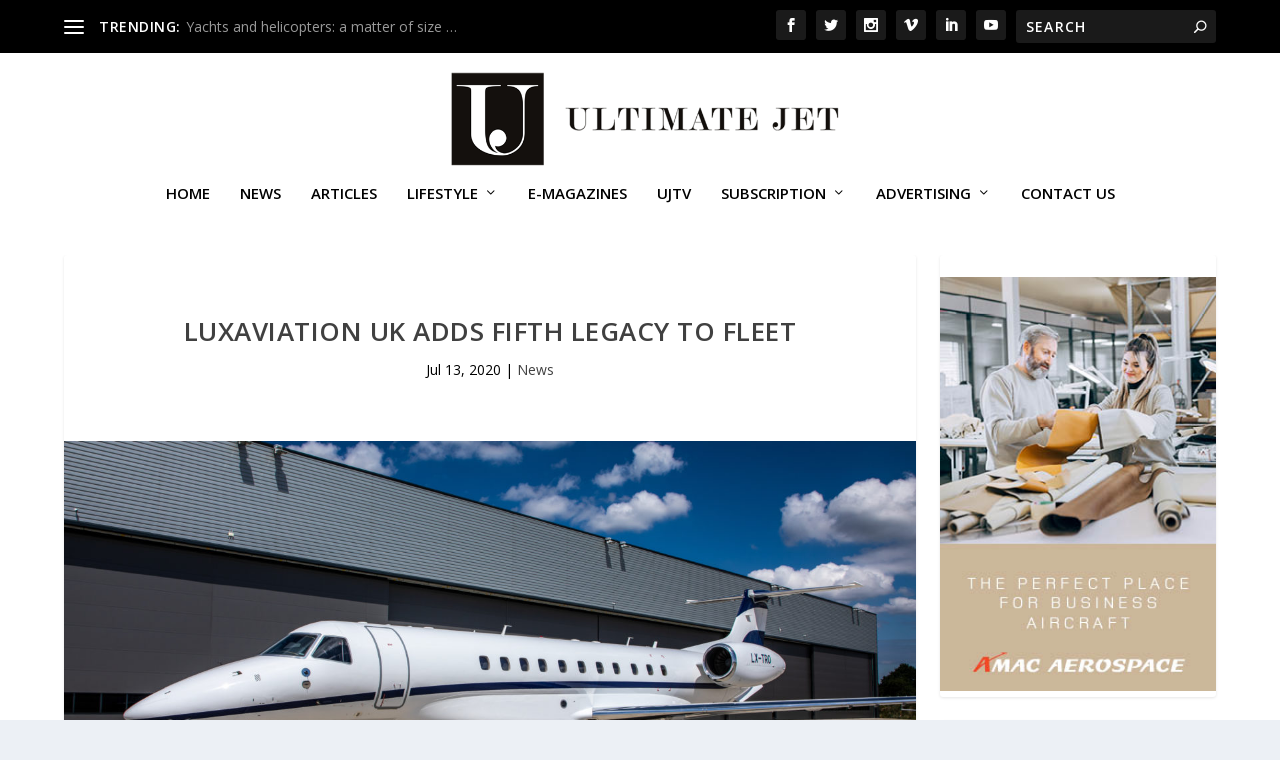

--- FILE ---
content_type: text/html; charset=UTF-8
request_url: https://ultimatejet.com/luxaviation-uk-adds-fifth-legacy-to-fleet/
body_size: 18332
content:
<!DOCTYPE html>
<!--[if IE 6]>
<html id="ie6" lang="en-US">
<![endif]-->
<!--[if IE 7]>
<html id="ie7" lang="en-US">
<![endif]-->
<!--[if IE 8]>
<html id="ie8" lang="en-US">
<![endif]-->
<!--[if !(IE 6) | !(IE 7) | !(IE 8)  ]><!-->
<html lang="en-US">
<!--<![endif]-->
<head>
	<meta charset="UTF-8" />
			
	<meta http-equiv="X-UA-Compatible" content="IE=edge">
	<link rel="pingback" href="https://ultimatejet.com/xmlrpc.php" />

		<!--[if lt IE 9]>
	<script src="https://ultimatejet.com/wp-content/themes/Extra/scripts/ext/html5.js" type="text/javascript"></script>
	<![endif]-->

	<script type="text/javascript">
		document.documentElement.className = 'js';
	</script>

	<meta name='robots' content='index, follow, max-image-preview:large, max-snippet:-1, max-video-preview:-1' />
<script type="text/javascript">
			let jqueryParams=[],jQuery=function(r){return jqueryParams=[...jqueryParams,r],jQuery},$=function(r){return jqueryParams=[...jqueryParams,r],$};window.jQuery=jQuery,window.$=jQuery;let customHeadScripts=!1;jQuery.fn=jQuery.prototype={},$.fn=jQuery.prototype={},jQuery.noConflict=function(r){if(window.jQuery)return jQuery=window.jQuery,$=window.jQuery,customHeadScripts=!0,jQuery.noConflict},jQuery.ready=function(r){jqueryParams=[...jqueryParams,r]},$.ready=function(r){jqueryParams=[...jqueryParams,r]},jQuery.load=function(r){jqueryParams=[...jqueryParams,r]},$.load=function(r){jqueryParams=[...jqueryParams,r]},jQuery.fn.ready=function(r){jqueryParams=[...jqueryParams,r]},$.fn.ready=function(r){jqueryParams=[...jqueryParams,r]};</script>
	<!-- This site is optimized with the Yoast SEO plugin v26.8 - https://yoast.com/product/yoast-seo-wordpress/ -->
	<title>Luxaviation UK adds fifth Legacy to fleet - Ultimate Jet | The Voice of Business Aviation since 2008</title>
	<link rel="canonical" href="https://ultimatejet.com/luxaviation-uk-adds-fifth-legacy-to-fleet/" />
	<meta property="og:locale" content="en_US" />
	<meta property="og:type" content="article" />
	<meta property="og:title" content="Luxaviation UK adds fifth Legacy to fleet - Ultimate Jet | The Voice of Business Aviation since 2008" />
	<meta property="og:description" content="Luxaviation UK,  is announcing the addition of a fifth Embraer Legacy 600/650 to its managed fleet – the company’s second Legacy 650.  The Embraer Legacy 650 (LX-TRO) will operate from a floating base around Europe and is now available for full charter services&nbsp;with a full-time crew. George Galanopoulos, Luxaviation UK’s chief executive officer and head of charter [&hellip;]" />
	<meta property="og:url" content="https://ultimatejet.com/luxaviation-uk-adds-fifth-legacy-to-fleet/" />
	<meta property="og:site_name" content="Ultimate Jet | The Voice of Business Aviation since 2008" />
	<meta property="article:published_time" content="2020-07-13T08:43:08+00:00" />
	<meta property="article:modified_time" content="2020-07-13T08:43:12+00:00" />
	<meta property="og:image" content="https://ultimatejet.com/wp-content/uploads/2020/07/RIV_6407-scaled.jpg" />
	<meta property="og:image:width" content="2560" />
	<meta property="og:image:height" content="1707" />
	<meta property="og:image:type" content="image/jpeg" />
	<meta name="author" content="Frederic Vergneres" />
	<meta name="twitter:card" content="summary_large_image" />
	<meta name="twitter:label1" content="Written by" />
	<meta name="twitter:data1" content="Frederic Vergneres" />
	<meta name="twitter:label2" content="Est. reading time" />
	<meta name="twitter:data2" content="2 minutes" />
	<script type="application/ld+json" class="yoast-schema-graph">{"@context":"https://schema.org","@graph":[{"@type":"Article","@id":"https://ultimatejet.com/luxaviation-uk-adds-fifth-legacy-to-fleet/#article","isPartOf":{"@id":"https://ultimatejet.com/luxaviation-uk-adds-fifth-legacy-to-fleet/"},"author":{"name":"Frederic Vergneres","@id":"https://ultimatejet.com/#/schema/person/2d8254ec8640e347a11e058072c0c35a"},"headline":"Luxaviation UK adds fifth Legacy to fleet","datePublished":"2020-07-13T08:43:08+00:00","dateModified":"2020-07-13T08:43:12+00:00","mainEntityOfPage":{"@id":"https://ultimatejet.com/luxaviation-uk-adds-fifth-legacy-to-fleet/"},"wordCount":372,"commentCount":0,"image":{"@id":"https://ultimatejet.com/luxaviation-uk-adds-fifth-legacy-to-fleet/#primaryimage"},"thumbnailUrl":"https://ultimatejet.com/wp-content/uploads/2020/07/RIV_6407-scaled.jpg","keywords":["Bombardier Challengers","Citation Excel","Dassault","Dassault falcon","Embraer","Embraer Executive Jets","Embraer Legacy 650","Luxaviation","Luxaviation UK","Phenom 100","Phenom 300","textron Aviation"],"articleSection":["News"],"inLanguage":"en-US","potentialAction":[{"@type":"CommentAction","name":"Comment","target":["https://ultimatejet.com/luxaviation-uk-adds-fifth-legacy-to-fleet/#respond"]}]},{"@type":"WebPage","@id":"https://ultimatejet.com/luxaviation-uk-adds-fifth-legacy-to-fleet/","url":"https://ultimatejet.com/luxaviation-uk-adds-fifth-legacy-to-fleet/","name":"Luxaviation UK adds fifth Legacy to fleet - Ultimate Jet | The Voice of Business Aviation since 2008","isPartOf":{"@id":"https://ultimatejet.com/#website"},"primaryImageOfPage":{"@id":"https://ultimatejet.com/luxaviation-uk-adds-fifth-legacy-to-fleet/#primaryimage"},"image":{"@id":"https://ultimatejet.com/luxaviation-uk-adds-fifth-legacy-to-fleet/#primaryimage"},"thumbnailUrl":"https://ultimatejet.com/wp-content/uploads/2020/07/RIV_6407-scaled.jpg","datePublished":"2020-07-13T08:43:08+00:00","dateModified":"2020-07-13T08:43:12+00:00","author":{"@id":"https://ultimatejet.com/#/schema/person/2d8254ec8640e347a11e058072c0c35a"},"breadcrumb":{"@id":"https://ultimatejet.com/luxaviation-uk-adds-fifth-legacy-to-fleet/#breadcrumb"},"inLanguage":"en-US","potentialAction":[{"@type":"ReadAction","target":["https://ultimatejet.com/luxaviation-uk-adds-fifth-legacy-to-fleet/"]}]},{"@type":"ImageObject","inLanguage":"en-US","@id":"https://ultimatejet.com/luxaviation-uk-adds-fifth-legacy-to-fleet/#primaryimage","url":"https://ultimatejet.com/wp-content/uploads/2020/07/RIV_6407-scaled.jpg","contentUrl":"https://ultimatejet.com/wp-content/uploads/2020/07/RIV_6407-scaled.jpg","width":2560,"height":1707},{"@type":"BreadcrumbList","@id":"https://ultimatejet.com/luxaviation-uk-adds-fifth-legacy-to-fleet/#breadcrumb","itemListElement":[{"@type":"ListItem","position":1,"name":"Home","item":"https://ultimatejet.com/"},{"@type":"ListItem","position":2,"name":"Luxaviation UK adds fifth Legacy to fleet"}]},{"@type":"WebSite","@id":"https://ultimatejet.com/#website","url":"https://ultimatejet.com/","name":"Ultimate Jet | The Voice of Business Aviation since 2008","description":"The premier reference in business aviation around the globe","potentialAction":[{"@type":"SearchAction","target":{"@type":"EntryPoint","urlTemplate":"https://ultimatejet.com/?s={search_term_string}"},"query-input":{"@type":"PropertyValueSpecification","valueRequired":true,"valueName":"search_term_string"}}],"inLanguage":"en-US"},{"@type":"Person","@id":"https://ultimatejet.com/#/schema/person/2d8254ec8640e347a11e058072c0c35a","name":"Frederic Vergneres","image":{"@type":"ImageObject","inLanguage":"en-US","@id":"https://ultimatejet.com/#/schema/person/image/","url":"https://secure.gravatar.com/avatar/5e14a5d6bf8d38671b944667b6f99de041de9924c7a5e36ff70fd5a56d42a3e8?s=96&d=mm&r=g","contentUrl":"https://secure.gravatar.com/avatar/5e14a5d6bf8d38671b944667b6f99de041de9924c7a5e36ff70fd5a56d42a3e8?s=96&d=mm&r=g","caption":"Frederic Vergneres"},"url":"https://ultimatejet.com/author/jean-philippe/"}]}</script>
	<!-- / Yoast SEO plugin. -->


<link rel='dns-prefetch' href='//fonts.googleapis.com' />
<link rel="alternate" type="application/rss+xml" title="Ultimate Jet | The Voice of Business Aviation since 2008 &raquo; Feed" href="https://ultimatejet.com/feed/" />
<link rel="alternate" type="application/rss+xml" title="Ultimate Jet | The Voice of Business Aviation since 2008 &raquo; Comments Feed" href="https://ultimatejet.com/comments/feed/" />
<link rel="alternate" type="application/rss+xml" title="Ultimate Jet | The Voice of Business Aviation since 2008 &raquo; Luxaviation UK adds fifth Legacy to fleet Comments Feed" href="https://ultimatejet.com/luxaviation-uk-adds-fifth-legacy-to-fleet/feed/" />
		<!-- This site uses the Google Analytics by MonsterInsights plugin v9.11.1 - Using Analytics tracking - https://www.monsterinsights.com/ -->
							<script src="//www.googletagmanager.com/gtag/js?id=G-ZBJDDPQ1YP"  data-cfasync="false" data-wpfc-render="false" type="text/javascript" async></script>
			<script data-cfasync="false" data-wpfc-render="false" type="text/javascript">
				var mi_version = '9.11.1';
				var mi_track_user = true;
				var mi_no_track_reason = '';
								var MonsterInsightsDefaultLocations = {"page_location":"https:\/\/ultimatejet.com\/luxaviation-uk-adds-fifth-legacy-to-fleet\/"};
								if ( typeof MonsterInsightsPrivacyGuardFilter === 'function' ) {
					var MonsterInsightsLocations = (typeof MonsterInsightsExcludeQuery === 'object') ? MonsterInsightsPrivacyGuardFilter( MonsterInsightsExcludeQuery ) : MonsterInsightsPrivacyGuardFilter( MonsterInsightsDefaultLocations );
				} else {
					var MonsterInsightsLocations = (typeof MonsterInsightsExcludeQuery === 'object') ? MonsterInsightsExcludeQuery : MonsterInsightsDefaultLocations;
				}

								var disableStrs = [
										'ga-disable-G-ZBJDDPQ1YP',
									];

				/* Function to detect opted out users */
				function __gtagTrackerIsOptedOut() {
					for (var index = 0; index < disableStrs.length; index++) {
						if (document.cookie.indexOf(disableStrs[index] + '=true') > -1) {
							return true;
						}
					}

					return false;
				}

				/* Disable tracking if the opt-out cookie exists. */
				if (__gtagTrackerIsOptedOut()) {
					for (var index = 0; index < disableStrs.length; index++) {
						window[disableStrs[index]] = true;
					}
				}

				/* Opt-out function */
				function __gtagTrackerOptout() {
					for (var index = 0; index < disableStrs.length; index++) {
						document.cookie = disableStrs[index] + '=true; expires=Thu, 31 Dec 2099 23:59:59 UTC; path=/';
						window[disableStrs[index]] = true;
					}
				}

				if ('undefined' === typeof gaOptout) {
					function gaOptout() {
						__gtagTrackerOptout();
					}
				}
								window.dataLayer = window.dataLayer || [];

				window.MonsterInsightsDualTracker = {
					helpers: {},
					trackers: {},
				};
				if (mi_track_user) {
					function __gtagDataLayer() {
						dataLayer.push(arguments);
					}

					function __gtagTracker(type, name, parameters) {
						if (!parameters) {
							parameters = {};
						}

						if (parameters.send_to) {
							__gtagDataLayer.apply(null, arguments);
							return;
						}

						if (type === 'event') {
														parameters.send_to = monsterinsights_frontend.v4_id;
							var hookName = name;
							if (typeof parameters['event_category'] !== 'undefined') {
								hookName = parameters['event_category'] + ':' + name;
							}

							if (typeof MonsterInsightsDualTracker.trackers[hookName] !== 'undefined') {
								MonsterInsightsDualTracker.trackers[hookName](parameters);
							} else {
								__gtagDataLayer('event', name, parameters);
							}
							
						} else {
							__gtagDataLayer.apply(null, arguments);
						}
					}

					__gtagTracker('js', new Date());
					__gtagTracker('set', {
						'developer_id.dZGIzZG': true,
											});
					if ( MonsterInsightsLocations.page_location ) {
						__gtagTracker('set', MonsterInsightsLocations);
					}
										__gtagTracker('config', 'G-ZBJDDPQ1YP', {"forceSSL":"true","link_attribution":"true"} );
										window.gtag = __gtagTracker;										(function () {
						/* https://developers.google.com/analytics/devguides/collection/analyticsjs/ */
						/* ga and __gaTracker compatibility shim. */
						var noopfn = function () {
							return null;
						};
						var newtracker = function () {
							return new Tracker();
						};
						var Tracker = function () {
							return null;
						};
						var p = Tracker.prototype;
						p.get = noopfn;
						p.set = noopfn;
						p.send = function () {
							var args = Array.prototype.slice.call(arguments);
							args.unshift('send');
							__gaTracker.apply(null, args);
						};
						var __gaTracker = function () {
							var len = arguments.length;
							if (len === 0) {
								return;
							}
							var f = arguments[len - 1];
							if (typeof f !== 'object' || f === null || typeof f.hitCallback !== 'function') {
								if ('send' === arguments[0]) {
									var hitConverted, hitObject = false, action;
									if ('event' === arguments[1]) {
										if ('undefined' !== typeof arguments[3]) {
											hitObject = {
												'eventAction': arguments[3],
												'eventCategory': arguments[2],
												'eventLabel': arguments[4],
												'value': arguments[5] ? arguments[5] : 1,
											}
										}
									}
									if ('pageview' === arguments[1]) {
										if ('undefined' !== typeof arguments[2]) {
											hitObject = {
												'eventAction': 'page_view',
												'page_path': arguments[2],
											}
										}
									}
									if (typeof arguments[2] === 'object') {
										hitObject = arguments[2];
									}
									if (typeof arguments[5] === 'object') {
										Object.assign(hitObject, arguments[5]);
									}
									if ('undefined' !== typeof arguments[1].hitType) {
										hitObject = arguments[1];
										if ('pageview' === hitObject.hitType) {
											hitObject.eventAction = 'page_view';
										}
									}
									if (hitObject) {
										action = 'timing' === arguments[1].hitType ? 'timing_complete' : hitObject.eventAction;
										hitConverted = mapArgs(hitObject);
										__gtagTracker('event', action, hitConverted);
									}
								}
								return;
							}

							function mapArgs(args) {
								var arg, hit = {};
								var gaMap = {
									'eventCategory': 'event_category',
									'eventAction': 'event_action',
									'eventLabel': 'event_label',
									'eventValue': 'event_value',
									'nonInteraction': 'non_interaction',
									'timingCategory': 'event_category',
									'timingVar': 'name',
									'timingValue': 'value',
									'timingLabel': 'event_label',
									'page': 'page_path',
									'location': 'page_location',
									'title': 'page_title',
									'referrer' : 'page_referrer',
								};
								for (arg in args) {
																		if (!(!args.hasOwnProperty(arg) || !gaMap.hasOwnProperty(arg))) {
										hit[gaMap[arg]] = args[arg];
									} else {
										hit[arg] = args[arg];
									}
								}
								return hit;
							}

							try {
								f.hitCallback();
							} catch (ex) {
							}
						};
						__gaTracker.create = newtracker;
						__gaTracker.getByName = newtracker;
						__gaTracker.getAll = function () {
							return [];
						};
						__gaTracker.remove = noopfn;
						__gaTracker.loaded = true;
						window['__gaTracker'] = __gaTracker;
					})();
									} else {
										console.log("");
					(function () {
						function __gtagTracker() {
							return null;
						}

						window['__gtagTracker'] = __gtagTracker;
						window['gtag'] = __gtagTracker;
					})();
									}
			</script>
							<!-- / Google Analytics by MonsterInsights -->
		<meta content="HI v." name="generator"/><!-- ultimatejet.com is managing ads with Advanced Ads 2.0.16 – https://wpadvancedads.com/ --><script id="ultim-ready">
			window.advanced_ads_ready=function(e,a){a=a||"complete";var d=function(e){return"interactive"===a?"loading"!==e:"complete"===e};d(document.readyState)?e():document.addEventListener("readystatechange",(function(a){d(a.target.readyState)&&e()}),{once:"interactive"===a})},window.advanced_ads_ready_queue=window.advanced_ads_ready_queue||[];		</script>
		<link rel='stylesheet' id='bxslider-css-css' href='https://ultimatejet.com/wp-content/plugins/kiwi-logo-carousel/third-party/jquery.bxslider/jquery.bxslider.css?ver=6.8.3' type='text/css' media='' />
<link rel='stylesheet' id='kiwi-logo-carousel-styles-css' href='https://ultimatejet.com/wp-content/plugins/kiwi-logo-carousel/custom-styles.css?ver=6.8.3' type='text/css' media='' />
<link rel='stylesheet' id='wp-block-library-css' href='https://ultimatejet.com/wp-includes/css/dist/block-library/style.min.css?ver=6.8.3' type='text/css' media='all' />
<style id='wp-block-library-theme-inline-css' type='text/css'>
.wp-block-audio :where(figcaption){color:#555;font-size:13px;text-align:center}.is-dark-theme .wp-block-audio :where(figcaption){color:#ffffffa6}.wp-block-audio{margin:0 0 1em}.wp-block-code{border:1px solid #ccc;border-radius:4px;font-family:Menlo,Consolas,monaco,monospace;padding:.8em 1em}.wp-block-embed :where(figcaption){color:#555;font-size:13px;text-align:center}.is-dark-theme .wp-block-embed :where(figcaption){color:#ffffffa6}.wp-block-embed{margin:0 0 1em}.blocks-gallery-caption{color:#555;font-size:13px;text-align:center}.is-dark-theme .blocks-gallery-caption{color:#ffffffa6}:root :where(.wp-block-image figcaption){color:#555;font-size:13px;text-align:center}.is-dark-theme :root :where(.wp-block-image figcaption){color:#ffffffa6}.wp-block-image{margin:0 0 1em}.wp-block-pullquote{border-bottom:4px solid;border-top:4px solid;color:currentColor;margin-bottom:1.75em}.wp-block-pullquote cite,.wp-block-pullquote footer,.wp-block-pullquote__citation{color:currentColor;font-size:.8125em;font-style:normal;text-transform:uppercase}.wp-block-quote{border-left:.25em solid;margin:0 0 1.75em;padding-left:1em}.wp-block-quote cite,.wp-block-quote footer{color:currentColor;font-size:.8125em;font-style:normal;position:relative}.wp-block-quote:where(.has-text-align-right){border-left:none;border-right:.25em solid;padding-left:0;padding-right:1em}.wp-block-quote:where(.has-text-align-center){border:none;padding-left:0}.wp-block-quote.is-large,.wp-block-quote.is-style-large,.wp-block-quote:where(.is-style-plain){border:none}.wp-block-search .wp-block-search__label{font-weight:700}.wp-block-search__button{border:1px solid #ccc;padding:.375em .625em}:where(.wp-block-group.has-background){padding:1.25em 2.375em}.wp-block-separator.has-css-opacity{opacity:.4}.wp-block-separator{border:none;border-bottom:2px solid;margin-left:auto;margin-right:auto}.wp-block-separator.has-alpha-channel-opacity{opacity:1}.wp-block-separator:not(.is-style-wide):not(.is-style-dots){width:100px}.wp-block-separator.has-background:not(.is-style-dots){border-bottom:none;height:1px}.wp-block-separator.has-background:not(.is-style-wide):not(.is-style-dots){height:2px}.wp-block-table{margin:0 0 1em}.wp-block-table td,.wp-block-table th{word-break:normal}.wp-block-table :where(figcaption){color:#555;font-size:13px;text-align:center}.is-dark-theme .wp-block-table :where(figcaption){color:#ffffffa6}.wp-block-video :where(figcaption){color:#555;font-size:13px;text-align:center}.is-dark-theme .wp-block-video :where(figcaption){color:#ffffffa6}.wp-block-video{margin:0 0 1em}:root :where(.wp-block-template-part.has-background){margin-bottom:0;margin-top:0;padding:1.25em 2.375em}
</style>
<link rel='stylesheet' id='wp-components-css' href='https://ultimatejet.com/wp-includes/css/dist/components/style.min.css?ver=6.8.3' type='text/css' media='all' />
<link rel='stylesheet' id='wp-preferences-css' href='https://ultimatejet.com/wp-includes/css/dist/preferences/style.min.css?ver=6.8.3' type='text/css' media='all' />
<link rel='stylesheet' id='wp-block-editor-css' href='https://ultimatejet.com/wp-includes/css/dist/block-editor/style.min.css?ver=6.8.3' type='text/css' media='all' />
<link rel='stylesheet' id='popup-maker-block-library-style-css' href='https://ultimatejet.com/wp-content/plugins/popup-maker/dist/packages/block-library-style.css?ver=dbea705cfafe089d65f1' type='text/css' media='all' />
<style id='global-styles-inline-css' type='text/css'>
:root{--wp--preset--aspect-ratio--square: 1;--wp--preset--aspect-ratio--4-3: 4/3;--wp--preset--aspect-ratio--3-4: 3/4;--wp--preset--aspect-ratio--3-2: 3/2;--wp--preset--aspect-ratio--2-3: 2/3;--wp--preset--aspect-ratio--16-9: 16/9;--wp--preset--aspect-ratio--9-16: 9/16;--wp--preset--color--black: #000000;--wp--preset--color--cyan-bluish-gray: #abb8c3;--wp--preset--color--white: #ffffff;--wp--preset--color--pale-pink: #f78da7;--wp--preset--color--vivid-red: #cf2e2e;--wp--preset--color--luminous-vivid-orange: #ff6900;--wp--preset--color--luminous-vivid-amber: #fcb900;--wp--preset--color--light-green-cyan: #7bdcb5;--wp--preset--color--vivid-green-cyan: #00d084;--wp--preset--color--pale-cyan-blue: #8ed1fc;--wp--preset--color--vivid-cyan-blue: #0693e3;--wp--preset--color--vivid-purple: #9b51e0;--wp--preset--gradient--vivid-cyan-blue-to-vivid-purple: linear-gradient(135deg,rgba(6,147,227,1) 0%,rgb(155,81,224) 100%);--wp--preset--gradient--light-green-cyan-to-vivid-green-cyan: linear-gradient(135deg,rgb(122,220,180) 0%,rgb(0,208,130) 100%);--wp--preset--gradient--luminous-vivid-amber-to-luminous-vivid-orange: linear-gradient(135deg,rgba(252,185,0,1) 0%,rgba(255,105,0,1) 100%);--wp--preset--gradient--luminous-vivid-orange-to-vivid-red: linear-gradient(135deg,rgba(255,105,0,1) 0%,rgb(207,46,46) 100%);--wp--preset--gradient--very-light-gray-to-cyan-bluish-gray: linear-gradient(135deg,rgb(238,238,238) 0%,rgb(169,184,195) 100%);--wp--preset--gradient--cool-to-warm-spectrum: linear-gradient(135deg,rgb(74,234,220) 0%,rgb(151,120,209) 20%,rgb(207,42,186) 40%,rgb(238,44,130) 60%,rgb(251,105,98) 80%,rgb(254,248,76) 100%);--wp--preset--gradient--blush-light-purple: linear-gradient(135deg,rgb(255,206,236) 0%,rgb(152,150,240) 100%);--wp--preset--gradient--blush-bordeaux: linear-gradient(135deg,rgb(254,205,165) 0%,rgb(254,45,45) 50%,rgb(107,0,62) 100%);--wp--preset--gradient--luminous-dusk: linear-gradient(135deg,rgb(255,203,112) 0%,rgb(199,81,192) 50%,rgb(65,88,208) 100%);--wp--preset--gradient--pale-ocean: linear-gradient(135deg,rgb(255,245,203) 0%,rgb(182,227,212) 50%,rgb(51,167,181) 100%);--wp--preset--gradient--electric-grass: linear-gradient(135deg,rgb(202,248,128) 0%,rgb(113,206,126) 100%);--wp--preset--gradient--midnight: linear-gradient(135deg,rgb(2,3,129) 0%,rgb(40,116,252) 100%);--wp--preset--font-size--small: 13px;--wp--preset--font-size--medium: 20px;--wp--preset--font-size--large: 36px;--wp--preset--font-size--x-large: 42px;--wp--preset--spacing--20: 0.44rem;--wp--preset--spacing--30: 0.67rem;--wp--preset--spacing--40: 1rem;--wp--preset--spacing--50: 1.5rem;--wp--preset--spacing--60: 2.25rem;--wp--preset--spacing--70: 3.38rem;--wp--preset--spacing--80: 5.06rem;--wp--preset--shadow--natural: 6px 6px 9px rgba(0, 0, 0, 0.2);--wp--preset--shadow--deep: 12px 12px 50px rgba(0, 0, 0, 0.4);--wp--preset--shadow--sharp: 6px 6px 0px rgba(0, 0, 0, 0.2);--wp--preset--shadow--outlined: 6px 6px 0px -3px rgba(255, 255, 255, 1), 6px 6px rgba(0, 0, 0, 1);--wp--preset--shadow--crisp: 6px 6px 0px rgba(0, 0, 0, 1);}:root { --wp--style--global--content-size: 856px;--wp--style--global--wide-size: 1280px; }:where(body) { margin: 0; }.wp-site-blocks > .alignleft { float: left; margin-right: 2em; }.wp-site-blocks > .alignright { float: right; margin-left: 2em; }.wp-site-blocks > .aligncenter { justify-content: center; margin-left: auto; margin-right: auto; }:where(.is-layout-flex){gap: 0.5em;}:where(.is-layout-grid){gap: 0.5em;}.is-layout-flow > .alignleft{float: left;margin-inline-start: 0;margin-inline-end: 2em;}.is-layout-flow > .alignright{float: right;margin-inline-start: 2em;margin-inline-end: 0;}.is-layout-flow > .aligncenter{margin-left: auto !important;margin-right: auto !important;}.is-layout-constrained > .alignleft{float: left;margin-inline-start: 0;margin-inline-end: 2em;}.is-layout-constrained > .alignright{float: right;margin-inline-start: 2em;margin-inline-end: 0;}.is-layout-constrained > .aligncenter{margin-left: auto !important;margin-right: auto !important;}.is-layout-constrained > :where(:not(.alignleft):not(.alignright):not(.alignfull)){max-width: var(--wp--style--global--content-size);margin-left: auto !important;margin-right: auto !important;}.is-layout-constrained > .alignwide{max-width: var(--wp--style--global--wide-size);}body .is-layout-flex{display: flex;}.is-layout-flex{flex-wrap: wrap;align-items: center;}.is-layout-flex > :is(*, div){margin: 0;}body .is-layout-grid{display: grid;}.is-layout-grid > :is(*, div){margin: 0;}body{padding-top: 0px;padding-right: 0px;padding-bottom: 0px;padding-left: 0px;}:root :where(.wp-element-button, .wp-block-button__link){background-color: #32373c;border-width: 0;color: #fff;font-family: inherit;font-size: inherit;line-height: inherit;padding: calc(0.667em + 2px) calc(1.333em + 2px);text-decoration: none;}.has-black-color{color: var(--wp--preset--color--black) !important;}.has-cyan-bluish-gray-color{color: var(--wp--preset--color--cyan-bluish-gray) !important;}.has-white-color{color: var(--wp--preset--color--white) !important;}.has-pale-pink-color{color: var(--wp--preset--color--pale-pink) !important;}.has-vivid-red-color{color: var(--wp--preset--color--vivid-red) !important;}.has-luminous-vivid-orange-color{color: var(--wp--preset--color--luminous-vivid-orange) !important;}.has-luminous-vivid-amber-color{color: var(--wp--preset--color--luminous-vivid-amber) !important;}.has-light-green-cyan-color{color: var(--wp--preset--color--light-green-cyan) !important;}.has-vivid-green-cyan-color{color: var(--wp--preset--color--vivid-green-cyan) !important;}.has-pale-cyan-blue-color{color: var(--wp--preset--color--pale-cyan-blue) !important;}.has-vivid-cyan-blue-color{color: var(--wp--preset--color--vivid-cyan-blue) !important;}.has-vivid-purple-color{color: var(--wp--preset--color--vivid-purple) !important;}.has-black-background-color{background-color: var(--wp--preset--color--black) !important;}.has-cyan-bluish-gray-background-color{background-color: var(--wp--preset--color--cyan-bluish-gray) !important;}.has-white-background-color{background-color: var(--wp--preset--color--white) !important;}.has-pale-pink-background-color{background-color: var(--wp--preset--color--pale-pink) !important;}.has-vivid-red-background-color{background-color: var(--wp--preset--color--vivid-red) !important;}.has-luminous-vivid-orange-background-color{background-color: var(--wp--preset--color--luminous-vivid-orange) !important;}.has-luminous-vivid-amber-background-color{background-color: var(--wp--preset--color--luminous-vivid-amber) !important;}.has-light-green-cyan-background-color{background-color: var(--wp--preset--color--light-green-cyan) !important;}.has-vivid-green-cyan-background-color{background-color: var(--wp--preset--color--vivid-green-cyan) !important;}.has-pale-cyan-blue-background-color{background-color: var(--wp--preset--color--pale-cyan-blue) !important;}.has-vivid-cyan-blue-background-color{background-color: var(--wp--preset--color--vivid-cyan-blue) !important;}.has-vivid-purple-background-color{background-color: var(--wp--preset--color--vivid-purple) !important;}.has-black-border-color{border-color: var(--wp--preset--color--black) !important;}.has-cyan-bluish-gray-border-color{border-color: var(--wp--preset--color--cyan-bluish-gray) !important;}.has-white-border-color{border-color: var(--wp--preset--color--white) !important;}.has-pale-pink-border-color{border-color: var(--wp--preset--color--pale-pink) !important;}.has-vivid-red-border-color{border-color: var(--wp--preset--color--vivid-red) !important;}.has-luminous-vivid-orange-border-color{border-color: var(--wp--preset--color--luminous-vivid-orange) !important;}.has-luminous-vivid-amber-border-color{border-color: var(--wp--preset--color--luminous-vivid-amber) !important;}.has-light-green-cyan-border-color{border-color: var(--wp--preset--color--light-green-cyan) !important;}.has-vivid-green-cyan-border-color{border-color: var(--wp--preset--color--vivid-green-cyan) !important;}.has-pale-cyan-blue-border-color{border-color: var(--wp--preset--color--pale-cyan-blue) !important;}.has-vivid-cyan-blue-border-color{border-color: var(--wp--preset--color--vivid-cyan-blue) !important;}.has-vivid-purple-border-color{border-color: var(--wp--preset--color--vivid-purple) !important;}.has-vivid-cyan-blue-to-vivid-purple-gradient-background{background: var(--wp--preset--gradient--vivid-cyan-blue-to-vivid-purple) !important;}.has-light-green-cyan-to-vivid-green-cyan-gradient-background{background: var(--wp--preset--gradient--light-green-cyan-to-vivid-green-cyan) !important;}.has-luminous-vivid-amber-to-luminous-vivid-orange-gradient-background{background: var(--wp--preset--gradient--luminous-vivid-amber-to-luminous-vivid-orange) !important;}.has-luminous-vivid-orange-to-vivid-red-gradient-background{background: var(--wp--preset--gradient--luminous-vivid-orange-to-vivid-red) !important;}.has-very-light-gray-to-cyan-bluish-gray-gradient-background{background: var(--wp--preset--gradient--very-light-gray-to-cyan-bluish-gray) !important;}.has-cool-to-warm-spectrum-gradient-background{background: var(--wp--preset--gradient--cool-to-warm-spectrum) !important;}.has-blush-light-purple-gradient-background{background: var(--wp--preset--gradient--blush-light-purple) !important;}.has-blush-bordeaux-gradient-background{background: var(--wp--preset--gradient--blush-bordeaux) !important;}.has-luminous-dusk-gradient-background{background: var(--wp--preset--gradient--luminous-dusk) !important;}.has-pale-ocean-gradient-background{background: var(--wp--preset--gradient--pale-ocean) !important;}.has-electric-grass-gradient-background{background: var(--wp--preset--gradient--electric-grass) !important;}.has-midnight-gradient-background{background: var(--wp--preset--gradient--midnight) !important;}.has-small-font-size{font-size: var(--wp--preset--font-size--small) !important;}.has-medium-font-size{font-size: var(--wp--preset--font-size--medium) !important;}.has-large-font-size{font-size: var(--wp--preset--font-size--large) !important;}.has-x-large-font-size{font-size: var(--wp--preset--font-size--x-large) !important;}
:where(.wp-block-post-template.is-layout-flex){gap: 1.25em;}:where(.wp-block-post-template.is-layout-grid){gap: 1.25em;}
:where(.wp-block-columns.is-layout-flex){gap: 2em;}:where(.wp-block-columns.is-layout-grid){gap: 2em;}
:root :where(.wp-block-pullquote){font-size: 1.5em;line-height: 1.6;}
</style>
<link rel='stylesheet' id='woocommerce-layout-css' href='https://ultimatejet.com/wp-content/plugins/woocommerce/assets/css/woocommerce-layout.css?ver=10.4.3' type='text/css' media='all' />
<link rel='stylesheet' id='woocommerce-smallscreen-css' href='https://ultimatejet.com/wp-content/plugins/woocommerce/assets/css/woocommerce-smallscreen.css?ver=10.4.3' type='text/css' media='only screen and (max-width: 768px)' />
<link rel='stylesheet' id='woocommerce-general-css' href='https://ultimatejet.com/wp-content/plugins/woocommerce/assets/css/woocommerce.css?ver=10.4.3' type='text/css' media='all' />
<style id='woocommerce-inline-inline-css' type='text/css'>
.woocommerce form .form-row .required { visibility: visible; }
</style>
<link rel='stylesheet' id='extra-fonts-css' href='https://fonts.googleapis.com/css?family=Open+Sans:300italic,400italic,600italic,700italic,800italic,400,300,600,700,800&#038;subset=latin,latin-ext' type='text/css' media='all' />
<link rel='stylesheet' id='et-builder-googlefonts-cached-css' href='https://fonts.googleapis.com/css?family=Open+Sans:300,regular,500,600,700,800,300italic,italic,500italic,600italic,700italic,800italic&#038;subset=cyrillic,cyrillic-ext,greek,greek-ext,hebrew,latin,latin-ext,vietnamese&#038;display=swap' type='text/css' media='all' />
<link rel='stylesheet' id='__EPYT__style-css' href='https://ultimatejet.com/wp-content/plugins/youtube-embed-plus/styles/ytprefs.min.css?ver=14.2.4' type='text/css' media='all' />
<style id='__EPYT__style-inline-css' type='text/css'>

                .epyt-gallery-thumb {
                        width: 33.333%;
                }
                
</style>
<link rel='stylesheet' id='extra-style-parent-css' href='https://ultimatejet.com/wp-content/themes/Extra/style-static.min.css?ver=4.27.5' type='text/css' media='all' />
<link rel='stylesheet' id='child-style-css' href='https://ultimatejet.com/wp-content/themes/hi/style.css?ver=4.27.5' type='text/css' media='all' />
<link rel='stylesheet' id='extra-style-css' href='https://ultimatejet.com/wp-content/themes/hi/style.css?ver=4.27.5' type='text/css' media='all' />
<script type="text/javascript" src="https://ultimatejet.com/wp-includes/js/jquery/jquery.min.js?ver=3.7.1" id="jquery-core-js"></script>
<script type="text/javascript" src="https://ultimatejet.com/wp-includes/js/jquery/jquery-migrate.min.js?ver=3.4.1" id="jquery-migrate-js"></script>
<script type="text/javascript" id="jquery-js-after">
/* <![CDATA[ */
jqueryParams.length&&$.each(jqueryParams,function(e,r){if("function"==typeof r){var n=String(r);n.replace("$","jQuery");var a=new Function("return "+n)();$(document).ready(a)}});
/* ]]> */
</script>
<script type="text/javascript" src="https://ultimatejet.com/wp-content/plugins/google-analytics-for-wordpress/assets/js/frontend-gtag.min.js?ver=9.11.1" id="monsterinsights-frontend-script-js" async="async" data-wp-strategy="async"></script>
<script data-cfasync="false" data-wpfc-render="false" type="text/javascript" id='monsterinsights-frontend-script-js-extra'>/* <![CDATA[ */
var monsterinsights_frontend = {"js_events_tracking":"true","download_extensions":"doc,pdf,ppt,zip,xls,docx,pptx,xlsx","inbound_paths":"[{\"path\":\"\\\/go\\\/\",\"label\":\"affiliate\"},{\"path\":\"\\\/recommend\\\/\",\"label\":\"affiliate\"}]","home_url":"https:\/\/ultimatejet.com","hash_tracking":"false","v4_id":"G-ZBJDDPQ1YP"};/* ]]> */
</script>
<script type="text/javascript" src="https://ultimatejet.com/wp-content/plugins/woocommerce/assets/js/jquery-blockui/jquery.blockUI.min.js?ver=2.7.0-wc.10.4.3" id="wc-jquery-blockui-js" defer="defer" data-wp-strategy="defer"></script>
<script type="text/javascript" id="wc-add-to-cart-js-extra">
/* <![CDATA[ */
var wc_add_to_cart_params = {"ajax_url":"\/wp-admin\/admin-ajax.php","wc_ajax_url":"\/?wc-ajax=%%endpoint%%","i18n_view_cart":"View cart","cart_url":"https:\/\/ultimatejet.com\/cart\/","is_cart":"","cart_redirect_after_add":"yes"};
/* ]]> */
</script>
<script type="text/javascript" src="https://ultimatejet.com/wp-content/plugins/woocommerce/assets/js/frontend/add-to-cart.min.js?ver=10.4.3" id="wc-add-to-cart-js" defer="defer" data-wp-strategy="defer"></script>
<script type="text/javascript" src="https://ultimatejet.com/wp-content/plugins/woocommerce/assets/js/js-cookie/js.cookie.min.js?ver=2.1.4-wc.10.4.3" id="wc-js-cookie-js" defer="defer" data-wp-strategy="defer"></script>
<script type="text/javascript" id="woocommerce-js-extra">
/* <![CDATA[ */
var woocommerce_params = {"ajax_url":"\/wp-admin\/admin-ajax.php","wc_ajax_url":"\/?wc-ajax=%%endpoint%%","i18n_password_show":"Show password","i18n_password_hide":"Hide password"};
/* ]]> */
</script>
<script type="text/javascript" src="https://ultimatejet.com/wp-content/plugins/woocommerce/assets/js/frontend/woocommerce.min.js?ver=10.4.3" id="woocommerce-js" defer="defer" data-wp-strategy="defer"></script>
<script type="text/javascript" id="__ytprefs__-js-extra">
/* <![CDATA[ */
var _EPYT_ = {"ajaxurl":"https:\/\/ultimatejet.com\/wp-admin\/admin-ajax.php","security":"3f08089e5d","gallery_scrolloffset":"20","eppathtoscripts":"https:\/\/ultimatejet.com\/wp-content\/plugins\/youtube-embed-plus\/scripts\/","eppath":"https:\/\/ultimatejet.com\/wp-content\/plugins\/youtube-embed-plus\/","epresponsiveselector":"[\"iframe.__youtube_prefs__\",\"iframe[src*='youtube.com']\",\"iframe[src*='youtube-nocookie.com']\",\"iframe[data-ep-src*='youtube.com']\",\"iframe[data-ep-src*='youtube-nocookie.com']\",\"iframe[data-ep-gallerysrc*='youtube.com']\"]","epdovol":"1","version":"14.2.4","evselector":"iframe.__youtube_prefs__[src], iframe[src*=\"youtube.com\/embed\/\"], iframe[src*=\"youtube-nocookie.com\/embed\/\"]","ajax_compat":"","maxres_facade":"eager","ytapi_load":"light","pause_others":"","stopMobileBuffer":"1","facade_mode":"","not_live_on_channel":""};
/* ]]> */
</script>
<script type="text/javascript" src="https://ultimatejet.com/wp-content/plugins/youtube-embed-plus/scripts/ytprefs.min.js?ver=14.2.4" id="__ytprefs__-js"></script>
<link rel="https://api.w.org/" href="https://ultimatejet.com/wp-json/" /><link rel="alternate" title="JSON" type="application/json" href="https://ultimatejet.com/wp-json/wp/v2/posts/17303" /><link rel="EditURI" type="application/rsd+xml" title="RSD" href="https://ultimatejet.com/xmlrpc.php?rsd" />
<link rel='shortlink' href='https://ultimatejet.com/?p=17303' />
<link rel="alternate" title="oEmbed (JSON)" type="application/json+oembed" href="https://ultimatejet.com/wp-json/oembed/1.0/embed?url=https%3A%2F%2Fultimatejet.com%2Fluxaviation-uk-adds-fifth-legacy-to-fleet%2F" />
<link rel="alternate" title="oEmbed (XML)" type="text/xml+oembed" href="https://ultimatejet.com/wp-json/oembed/1.0/embed?url=https%3A%2F%2Fultimatejet.com%2Fluxaviation-uk-adds-fifth-legacy-to-fleet%2F&#038;format=xml" />
<meta name="viewport" content="width=device-width, initial-scale=1.0, maximum-scale=1.0, user-scalable=1" />	<noscript><style>.woocommerce-product-gallery{ opacity: 1 !important; }</style></noscript>
	<script>
jQuery(function($){
	$('#footer-info').html('&copy; 2024 <a href="http://ujmedia.fr">UJ media</a>');
});
</script>

<meta name="google-site-verification" content="BApG1Ma2I-aTcyaXfGthUORDFig3soZ-eMwlG47wcUE"><link rel="icon" href="https://ultimatejet.com/wp-content/uploads/2017/09/cropped-Favicon-1-32x32.png" sizes="32x32" />
<link rel="icon" href="https://ultimatejet.com/wp-content/uploads/2017/09/cropped-Favicon-1-192x192.png" sizes="192x192" />
<link rel="apple-touch-icon" href="https://ultimatejet.com/wp-content/uploads/2017/09/cropped-Favicon-1-180x180.png" />
<meta name="msapplication-TileImage" content="https://ultimatejet.com/wp-content/uploads/2017/09/cropped-Favicon-1-270x270.png" />
<link rel="stylesheet" id="et-extra-customizer-global-cached-inline-styles" href="https://ultimatejet.com/wp-content/et-cache/global/et-extra-customizer-global.min.css?ver=1769634701" /></head>
<body data-rsssl=1 class="wp-singular post-template-default single single-post postid-17303 single-format-standard wp-theme-Extra wp-child-theme-hi theme-Extra woocommerce-no-js et_bloom et_extra et_fixed_nav et_smooth_scroll et_pb_gutters2 et_primary_nav_dropdown_animation_scaleInCenter et_secondary_nav_dropdown_animation_Default with_sidebar with_sidebar_right et_includes_sidebar et-db aa-prefix-ultim-">
	<div id="page-container" class="page-container">
				<!-- Header -->
		<header class="header centered">
						<!-- #top-header -->
			<div id="top-header" style="">
				<div class="container">

					<!-- Secondary Nav -->
											<div id="et-secondary-nav" class="et-trending">
						
							<!-- ET Trending -->
							<div id="et-trending">

								<!-- ET Trending Button -->
								<a id="et-trending-button" href="#" title="">
									<span></span>
									<span></span>
									<span></span>
								</a>

								<!-- ET Trending Label -->
								<h4 id="et-trending-label">
									TRENDING:								</h4>

								<!-- ET Trending Post Loop -->
								<div id='et-trending-container'>
																											<div id="et-trending-post-16148" class="et-trending-post et-trending-latest">
											<a href="https://ultimatejet.com/yachts-and-helicopters-a-matter-of-size/">Yachts and helicopters: a matter of size &#8230;</a>
										</div>
																			<div id="et-trending-post-16146" class="et-trending-post">
											<a href="https://ultimatejet.com/air-operations-data-digitalisation-in-process/">Air operations: data digitalisation in process</a>
										</div>
																			<div id="et-trending-post-15683" class="et-trending-post">
											<a href="https://ultimatejet.com/cae-acquire-fifty-percent-of-simcom/">CAE acquire fifty-percent of SIMCOM</a>
										</div>
																			<div id="et-trending-post-15669" class="et-trending-post">
											<a href="https://ultimatejet.com/thierry-betbeze-named-ceo-dassault-falcon-jet/">Thierry Betbeze Named CEO Dassault Falcon Jet</a>
										</div>
																			<div id="et-trending-post-15686" class="et-trending-post">
											<a href="https://ultimatejet.com/pegasus-universal-aerospace-signs-mou-with-callen-lenz-group/">Pegasus Universal Aerospace signs MoU with Callen-Lenz ...</a>
										</div>
																			<div id="et-trending-post-15639" class="et-trending-post">
											<a href="https://ultimatejet.com/20-years-of-dc-aviation/">20 Years DC Aviation : from corporate business flight s...</a>
										</div>
																			<div id="et-trending-post-15646" class="et-trending-post">
											<a href="https://ultimatejet.com/embraer-presents-new-showroom-for-business-jet-customization-at-labace19/">Embraer presents new showroom for business jet customiz...</a>
										</div>
																			<div id="et-trending-post-15540" class="et-trending-post">
											<a href="https://ultimatejet.com/mika-hakkinen-named-as-fai-aviation-groups-ambassador/">Mika Häkkinen named as FAI Aviation Group’s ambassador...</a>
										</div>
																			<div id="et-trending-post-15495" class="et-trending-post">
											<a href="https://ultimatejet.com/gulfstream-g600-receives-faa-type-certificate-from-faa/">Gulfstream G600 receives FAA type certificate</a>
										</div>
																			<div id="et-trending-post-19103" class="et-trending-post">
											<a href="https://ultimatejet.com/clear-skies-ahead-a-coversation-with-thomas-flohr/">Clear skies ahead : A conversation with Thomas Flohr</a>
										</div>
																			<div id="et-trending-post-14475" class="et-trending-post">
											<a href="https://ultimatejet.com/bombardier-global-7500-the-new-high-end-market-reference/">Bombardier Global 7500: The New High-End Market Referen...</a>
										</div>
																			<div id="et-trending-post-15794" class="et-trending-post">
											<a href="https://ultimatejet.com/dassault-aviation-acquires-the-european-mro-activities-of-the-tag-aviation-group/">Dassault Aviation acquires the European MRO activities ...</a>
										</div>
																									</div>
							</div>
							
												</div>
					
					<!-- #et-info -->
					<div id="et-info">

						
						<!-- .et-extra-social-icons -->
						<ul class="et-extra-social-icons" style="">
																																														<li class="et-extra-social-icon facebook">
									<a href="https://www.facebook.com/Ultimate-Jet-441412005888354/" class="et-extra-icon et-extra-icon-background-hover et-extra-icon-facebook"></a>
								</li>
																																															<li class="et-extra-social-icon twitter">
									<a href="https://twitter.com/Ultimate_Jet" class="et-extra-icon et-extra-icon-background-hover et-extra-icon-twitter"></a>
								</li>
																																																																																																																																																																																																										<li class="et-extra-social-icon instagram">
									<a href="https://www.instagram.com/ultimate_jet/" class="et-extra-icon et-extra-icon-background-hover et-extra-icon-instagram"></a>
								</li>
																																																																														<li class="et-extra-social-icon vimeo">
									<a href="https://vimeo.com/ujmedia" class="et-extra-icon et-extra-icon-background-hover et-extra-icon-vimeo"></a>
								</li>
																																															<li class="et-extra-social-icon linkedin">
									<a href="https://www.linkedin.com/showcase/ultimate-jet/" class="et-extra-icon et-extra-icon-background-hover et-extra-icon-linkedin"></a>
								</li>
																																																																																																																																																																											<li class="et-extra-social-icon youtube">
									<a href="https://www.youtube.com/channel/UCIpEM1A-4YV36nrSJlS6Uyg" class="et-extra-icon et-extra-icon-background-hover et-extra-icon-youtube"></a>
								</li>
																																																																																																																																																																																</ul>
						
						<!-- .et-top-search -->
												<div class="et-top-search" style="">
							<form role="search" class="et-search-form" method="get" action="https://ultimatejet.com/">
			<input type="search" class="et-search-field" placeholder="Search" value="" name="s" title="Search for:" />
			<button class="et-search-submit"></button>
		</form>						</div>
						
						<!-- cart -->
											</div>
				</div><!-- /.container -->
			</div><!-- /#top-header -->

			
			<!-- Main Header -->
			<div id="main-header-wrapper">
				<div id="main-header" data-fixed-height="117">
					<div class="container">
					<!-- ET Ad -->
						
						
						<!-- Logo -->
						<a class="logo" href="https://ultimatejet.com/" data-fixed-height="100">
							<img src="https://ultimatejet.com/wp-content/uploads/2017/09/Logo-homepage-UJ-1.png" width="766" height="240" alt="Ultimate Jet | The Voice of Business Aviation since 2008" id="logo" />
						</a>

						
						<!-- ET Navigation -->
						<div id="et-navigation">
							<ul id="et-menu" class="nav"><li id="menu-item-351" class="menu-item menu-item-type-custom menu-item-object-custom menu-item-home menu-item-351"><a href="https://ultimatejet.com/">Home</a></li>
<li id="menu-item-352" class="menu-item menu-item-type-taxonomy menu-item-object-category current-post-ancestor current-menu-parent current-post-parent menu-item-352"><a href="https://ultimatejet.com/category/news/">News</a></li>
<li id="menu-item-353" class="menu-item menu-item-type-taxonomy menu-item-object-category menu-item-353"><a href="https://ultimatejet.com/category/articles/">Articles</a></li>
<li id="menu-item-871" class="menu-item menu-item-type-taxonomy menu-item-object-category menu-item-has-children menu-item-871"><a href="https://ultimatejet.com/category/lifestyle/">Lifestyle</a>
<ul class="sub-menu">
	<li id="menu-item-872" class="menu-item menu-item-type-taxonomy menu-item-object-category menu-item-872"><a href="https://ultimatejet.com/category/lifestyle/cars/">Cars</a></li>
	<li id="menu-item-873" class="menu-item menu-item-type-taxonomy menu-item-object-category menu-item-873"><a href="https://ultimatejet.com/category/lifestyle/design/">Design</a></li>
	<li id="menu-item-874" class="menu-item menu-item-type-taxonomy menu-item-object-category menu-item-874"><a href="https://ultimatejet.com/category/lifestyle/events/">Events</a></li>
	<li id="menu-item-13364" class="menu-item menu-item-type-taxonomy menu-item-object-category menu-item-13364"><a href="https://ultimatejet.com/category/lifestyle/travel-lifestyle/">Travel</a></li>
</ul>
</li>
<li id="menu-item-380" class="menu-item menu-item-type-post_type menu-item-object-page menu-item-380"><a href="https://ultimatejet.com/e-magazines/">E-MAGAZINES</a></li>
<li id="menu-item-15601" class="menu-item menu-item-type-post_type menu-item-object-page menu-item-15601"><a href="https://ultimatejet.com/ujtv/">UJTV</a></li>
<li id="menu-item-381" class="menu-item menu-item-type-custom menu-item-object-custom menu-item-has-children menu-item-381"><a href="#">SUBSCRIPTION</a>
<ul class="sub-menu">
	<li id="menu-item-15430" class="menu-item menu-item-type-post_type menu-item-object-page menu-item-15430"><a href="https://ultimatejet.com/print-subscription/">Print Subscription</a></li>
	<li id="menu-item-384" class="menu-item menu-item-type-post_type menu-item-object-page menu-item-384"><a href="https://ultimatejet.com/free-newsletter-subscription/">FREE NEWSLETTER SUBSCRIPTION</a></li>
	<li id="menu-item-383" class="menu-item menu-item-type-post_type menu-item-object-page menu-item-383"><a href="https://ultimatejet.com/free-emag-subscription/">FREE EMAG SUBSCRIPTION</a></li>
</ul>
</li>
<li id="menu-item-385" class="menu-item menu-item-type-custom menu-item-object-custom menu-item-has-children menu-item-385"><a href="#">ADVERTISING</a>
<ul class="sub-menu">
	<li id="menu-item-388" class="menu-item menu-item-type-post_type menu-item-object-page menu-item-388"><a href="https://ultimatejet.com/our-media-kits/">OUR MEDIA KITS</a></li>
	<li id="menu-item-13106" class="menu-item menu-item-type-post_type menu-item-object-page menu-item-13106"><a href="https://ultimatejet.com/editions/">OUR EDITIONS</a></li>
	<li id="menu-item-387" class="menu-item menu-item-type-post_type menu-item-object-page menu-item-387"><a href="https://ultimatejet.com/our-worldwide-distribution/">OUR WORLDWIDE DISTRIBUTION</a></li>
	<li id="menu-item-386" class="menu-item menu-item-type-post_type menu-item-object-page menu-item-386"><a href="https://ultimatejet.com/how-to-advertise/">HOW TO ADVERTISE</a></li>
</ul>
</li>
<li id="menu-item-395" class="menu-item menu-item-type-post_type menu-item-object-page menu-item-395"><a href="https://ultimatejet.com/contact-us/">CONTACT US</a></li>
</ul>							<div id="et-mobile-navigation">
			<span class="show-menu">
				<div class="show-menu-button">
					<span></span>
					<span></span>
					<span></span>
				</div>
				<p>Select Page</p>
			</span>
			<nav>
			</nav>
		</div> <!-- /#et-mobile-navigation -->						</div><!-- /#et-navigation -->
					</div><!-- /.container -->
				</div><!-- /#main-header -->
			</div><!-- /#main-header-wrapper -->

		</header>

				<div id="main-content">
		<div class="container">
		<div id="content-area" class="clearfix">
			<div class="et_pb_extra_column_main">
																<article id="post-17303" class="module single-post-module post-17303 post type-post status-publish format-standard has-post-thumbnail hentry category-news tag-bombardier-challengers tag-citation-excel tag-dassault tag-dassault-falcon tag-embraer tag-embraer-executive-jets tag-embraer-legacy-650 tag-luxaviation tag-luxaviation-uk tag-phenom-100 tag-phenom-300 tag-textron-aviation et-has-post-format-content et_post_format-et-post-format-standard">
														<div class="post-header">
								<h1 class="entry-title">Luxaviation UK adds fifth Legacy to fleet</h1>
								<div class="post-meta vcard">
									<p><span class="updated">Jul 13, 2020</span> | <a href="https://ultimatejet.com/category/news/" rel="tag">News</a></p>
								</div>
							</div>
							
														<div class="post-thumbnail header">
								<img src="https://ultimatejet.com/wp-content/uploads/2020/07/RIV_6407-1280x640.jpg" alt="Luxaviation UK adds fifth Legacy to fleet" />							</div>
							
														
							<div class="post-wrap">
															<div class="post-content entry-content">
									
<p><a href="http://74n5c4m7.r.eu-west-1.awstrack.me/L0/http:%2F%2Fwww.luxaviationuk.com%2F/1/0102017333f80f94-f591e679-ed7e-4623-a0f8-08db892f7fdd-000000/Kv-HYf5G9QaRq_upl_NNFpbsltQ=170">Luxaviation UK</a>,  is announcing the addition of a fifth Embraer Legacy 600/650 to its managed fleet – the company’s second <a href="https://executive.embraer.com/global/en/legacy-650e">Legacy 650</a>. </p>



<p>The Embraer Legacy 650 (LX-TRO) will operate from a floating base around Europe and is now available for full charter services&nbsp;with a full-time crew.</p>



<p>George Galanopoulos, Luxaviation UK’s chief executive officer and head of charter sales, Europe, for the <strong><a href="https://www.luxaviation.com">Luxaviation Group</a></strong>, says: “<em>With our recent uptick in enquiries and bookings for private travel within Europe, the arrival of the Legacy 650 to our fleet is very welcome, especially following the announcements in play on air bridges to European countries&#8221;.</em> </p>



<p>“<em>This summer is already looking a lot more promising as clients confirm and book their travel plans for the school holiday period. We’re seeing an influx of new clients to private aviation, particularly those who have never or rarely used private jets before, attracted by the lowered health risk when flying privately and put off by the limited commercial airline schedules</em>&#8220;. </p>



<p>“<em>The Legacy 650 is a highly-desirable long-range jet and has ample room for bigger groups of passengers, along with an impressive luggage capacity compared to other models. We’re expecting to see this aircraft spend the majority of its time in London, Tel Aviv and in the Mediterranean – three popular destinations for our leisure clients. We’re hopeful that July will be a pivotal month for us and the business aviation industry.</em>”</p>



<p>Galanopoulos continues: “<em>As part of the Luxaviation Group, we are in a very special position to be able to offer aircraft owners a choice of a number of European and global AOCs including Luxembourg, the UK, Germany, Switzerland, France, Portugal, San Marino and Malta. With commercial offices worldwide, we are able to maximise the aircraft’s charter sales for our owners who wish to offset some of their costs. Each aircraft is placed with a local entity, ensuring that the owner is not one of many, and that they get the personal service, attention to detail and ‘family business’ approach to aircraft management that they need and value</em>.”</p>



<p>The new Legacy 650 joins Luxaviation UK’s fleet of existing Legacies, <a href="https://www.dassaultfalcon.com/en/Pages/Home.aspx">Dassault Falcons</a>, <a href="https://businessaircraft.bombardier.com/fr/avions/challenger-650">Bombardier Challengers</a>, Citation Excels and <a href="https://executive.embraer.com/global/en">Embraer Phenoms</a>.  </p>



<div class="wp-block-buttons is-layout-flex wp-block-buttons-is-layout-flex">
<div class="wp-block-button"><a class="wp-block-button__link" href="https://ultimatejet.com/?s=luxaviation+uk">More about Luxaviation UK</a></div>
</div>
																	</div>
														</div>
														<div class="post-footer">
								<div class="social-icons ed-social-share-icons">
									<p class="share-title">Share:</p>
									
		
		
		
		
		
		
		
		
		
		<a href="http://www.facebook.com/sharer.php?u=https://ultimatejet.com/luxaviation-uk-adds-fifth-legacy-to-fleet/&#038;t=Luxaviation%20UK%20adds%20fifth%20Legacy%20to%20fleet" class="social-share-link" title="Share &quot;Luxaviation UK adds fifth Legacy to fleet&quot; via Facebook" data-network-name="facebook" data-share-title="Luxaviation UK adds fifth Legacy to fleet" data-share-url="https://ultimatejet.com/luxaviation-uk-adds-fifth-legacy-to-fleet/">
				<span class="et-extra-icon et-extra-icon-facebook et-extra-icon-background-hover" ></span>
			</a><a href="http://twitter.com/intent/tweet?text=Luxaviation%20UK%20adds%20fifth%20Legacy%20to%20fleet%20https://ultimatejet.com/luxaviation-uk-adds-fifth-legacy-to-fleet/" class="social-share-link" title="Share &quot;Luxaviation UK adds fifth Legacy to fleet&quot; via Twitter" data-network-name="twitter" data-share-title="Luxaviation UK adds fifth Legacy to fleet" data-share-url="https://ultimatejet.com/luxaviation-uk-adds-fifth-legacy-to-fleet/">
				<span class="et-extra-icon et-extra-icon-twitter et-extra-icon-background-hover" ></span>
			</a><a href="https://plus.google.com/share?url=https://ultimatejet.com/luxaviation-uk-adds-fifth-legacy-to-fleet/&#038;t=Luxaviation%20UK%20adds%20fifth%20Legacy%20to%20fleet" class="social-share-link" title="Share &quot;Luxaviation UK adds fifth Legacy to fleet&quot; via Google +" data-network-name="googleplus" data-share-title="Luxaviation UK adds fifth Legacy to fleet" data-share-url="https://ultimatejet.com/luxaviation-uk-adds-fifth-legacy-to-fleet/">
				<span class="et-extra-icon et-extra-icon-googleplus et-extra-icon-background-hover" ></span>
			</a><a href="https://www.tumblr.com/share?v=3&#038;u=https://ultimatejet.com/luxaviation-uk-adds-fifth-legacy-to-fleet/&#038;t=Luxaviation%20UK%20adds%20fifth%20Legacy%20to%20fleet" class="social-share-link" title="Share &quot;Luxaviation UK adds fifth Legacy to fleet&quot; via Tumblr" data-network-name="tumblr" data-share-title="Luxaviation UK adds fifth Legacy to fleet" data-share-url="https://ultimatejet.com/luxaviation-uk-adds-fifth-legacy-to-fleet/">
				<span class="et-extra-icon et-extra-icon-tumblr et-extra-icon-background-hover" ></span>
			</a><a href="http://www.pinterest.com/pin/create/button/?url=https://ultimatejet.com/luxaviation-uk-adds-fifth-legacy-to-fleet/&#038;description=Luxaviation%20UK%20adds%20fifth%20Legacy%20to%20fleet&#038;media=https://ultimatejet.com/wp-content/uploads/2020/07/RIV_6407-150x150.jpg" class="social-share-link" title="Share &quot;Luxaviation UK adds fifth Legacy to fleet&quot; via Pinterest" data-network-name="pinterest" data-share-title="Luxaviation UK adds fifth Legacy to fleet" data-share-url="https://ultimatejet.com/luxaviation-uk-adds-fifth-legacy-to-fleet/">
				<span class="et-extra-icon et-extra-icon-pinterest et-extra-icon-background-hover" ></span>
			</a><a href="http://www.linkedin.com/shareArticle?mini=true&#038;url=https://ultimatejet.com/luxaviation-uk-adds-fifth-legacy-to-fleet/&#038;title=Luxaviation%20UK%20adds%20fifth%20Legacy%20to%20fleet" class="social-share-link" title="Share &quot;Luxaviation UK adds fifth Legacy to fleet&quot; via LinkedIn" data-network-name="linkedin" data-share-title="Luxaviation UK adds fifth Legacy to fleet" data-share-url="https://ultimatejet.com/luxaviation-uk-adds-fifth-legacy-to-fleet/">
				<span class="et-extra-icon et-extra-icon-linkedin et-extra-icon-background-hover" ></span>
			</a><a href="https://bufferapp.com/add?url=https://ultimatejet.com/luxaviation-uk-adds-fifth-legacy-to-fleet/&#038;title=Luxaviation%20UK%20adds%20fifth%20Legacy%20to%20fleet" class="social-share-link" title="Share &quot;Luxaviation UK adds fifth Legacy to fleet&quot; via Buffer" data-network-name="buffer" data-share-title="Luxaviation UK adds fifth Legacy to fleet" data-share-url="https://ultimatejet.com/luxaviation-uk-adds-fifth-legacy-to-fleet/">
				<span class="et-extra-icon et-extra-icon-buffer et-extra-icon-background-hover" ></span>
			</a><a href="http://www.stumbleupon.com/badge?url=https://ultimatejet.com/luxaviation-uk-adds-fifth-legacy-to-fleet/&#038;title=Luxaviation%20UK%20adds%20fifth%20Legacy%20to%20fleet" class="social-share-link" title="Share &quot;Luxaviation UK adds fifth Legacy to fleet&quot; via Stumbleupon" data-network-name="stumbleupon" data-share-title="Luxaviation UK adds fifth Legacy to fleet" data-share-url="https://ultimatejet.com/luxaviation-uk-adds-fifth-legacy-to-fleet/">
				<span class="et-extra-icon et-extra-icon-stumbleupon et-extra-icon-background-hover" ></span>
			</a><a href="#" class="social-share-link" title="Share &quot;Luxaviation UK adds fifth Legacy to fleet&quot; via Email" data-network-name="basic_email" data-share-title="Luxaviation UK adds fifth Legacy to fleet" data-share-url="https://ultimatejet.com/luxaviation-uk-adds-fifth-legacy-to-fleet/">
				<span class="et-extra-icon et-extra-icon-basic_email et-extra-icon-background-hover" ></span>
			</a><a href="#" class="social-share-link" title="Share &quot;Luxaviation UK adds fifth Legacy to fleet&quot; via Print" data-network-name="basic_print" data-share-title="Luxaviation UK adds fifth Legacy to fleet" data-share-url="https://ultimatejet.com/luxaviation-uk-adds-fifth-legacy-to-fleet/">
				<span class="et-extra-icon et-extra-icon-basic_print et-extra-icon-background-hover" ></span>
			</a>								</div>
																<style type="text/css" id="rating-stars">
									.post-footer .rating-stars #rated-stars img.star-on,
									.post-footer .rating-stars #rating-stars img.star-on {
										background-color: #000000;
									}
								</style>
							</div>

																				</article>

						<nav class="post-nav">
							<div class="nav-links clearfix">
								<div class="nav-link nav-link-prev">
									<a href="https://ultimatejet.com/dassaults-falcon-6x-on-track-for-first-flight/" rel="prev"><span class="button">Previous</span><span class="title">Dassault’s Falcon 6X on Track for First Flight</span></a>								</div>
								<div class="nav-link nav-link-next">
									<a href="https://ultimatejet.com/gulfstream-announces-sales-team-promotions/" rel="next"><span class="button">Next</span><span class="title">GULFSTREAM ANNOUNCES SALES TEAM PROMOTIONS</span></a>								</div>
							</div>
						</nav>
						
												<div class="et_extra_other_module related-posts">
							<div class="related-posts-header">
								<h3>Related Posts</h3>
							</div>
							<div class="related-posts-content clearfix">
																<div class="related-post">
									<div class="featured-image"><a href="https://ultimatejet.com/gulfstream-introduces-the-all-new-gulfstream-g300/" title="Gulfstream Introduces the All-New Gulfstream G300" class="post-thumbnail">
				<img src="https://ultimatejet.com/wp-content/uploads/2025/10/v_g300_a_print_00001-440x264.jpg" alt="Gulfstream Introduces the All-New Gulfstream G300" /><span class="et_pb_extra_overlay"></span>
			</a></div>
									<h4 class="title"><a href="https://ultimatejet.com/gulfstream-introduces-the-all-new-gulfstream-g300/">Gulfstream Introduces the All-New Gulfstream G300</a></h4>
									<p class="date"><span class="updated">2 October 2025</span></p>
								</div>
																<div class="related-post">
									<div class="featured-image"><a href="https://ultimatejet.com/a-world-first-h-s-h-prince-albert-ii-of-monaco-flies-electric/" title="A world first : H.S.H Prince Albert II of Monaco flies electric" class="post-thumbnail">
				<img src="https://ultimatejet.com/wp-content/uploads/2021/09/VOLSAS_ALBERTII_14092021_MONACO_02-440x264.png" alt="A world first : H.S.H Prince Albert II of Monaco flies electric" /><span class="et_pb_extra_overlay"></span>
			</a></div>
									<h4 class="title"><a href="https://ultimatejet.com/a-world-first-h-s-h-prince-albert-ii-of-monaco-flies-electric/">A world first : H.S.H Prince Albert II of Monaco flies electric</a></h4>
									<p class="date"><span class="updated">14 September 2021</span></p>
								</div>
																<div class="related-post">
									<div class="featured-image"><a href="https://ultimatejet.com/aircraft-interiors-comlux-confirms-its-expertise/" title="Aircraft interiors: Comlux confirms its expertise" class="post-thumbnail">
				<img src="https://ultimatejet.com/wp-content/uploads/2019/09/web-16©Comlux-440x264.jpg" alt="Aircraft interiors: Comlux confirms its expertise" /><span class="et_pb_extra_overlay"></span>
			</a></div>
									<h4 class="title"><a href="https://ultimatejet.com/aircraft-interiors-comlux-confirms-its-expertise/">Aircraft interiors: Comlux confirms its expertise</a></h4>
									<p class="date"><span class="updated">11 April 2019</span></p>
								</div>
																<div class="related-post">
									<div class="featured-image"><a href="https://ultimatejet.com/solarstratos-and-hb-sxa-at-paris-air-show/" title="SolarStratos and HB-SXA at Paris Air Show " class="post-thumbnail">
				<img src="https://ultimatejet.com/wp-content/uploads/2023/04/Stratos-440x264.png" alt="SolarStratos and HB-SXA at Paris Air Show " /><span class="et_pb_extra_overlay"></span>
			</a></div>
									<h4 class="title"><a href="https://ultimatejet.com/solarstratos-and-hb-sxa-at-paris-air-show/">SolarStratos and HB-SXA at Paris Air Show </a></h4>
									<p class="date"><span class="updated">14 April 2023</span></p>
								</div>
																							</div>
						</div>
										
							</div><!-- /.et_pb_extra_column.et_pb_extra_column_main -->

			<div class="et_pb_extra_column_sidebar">
	<div id="block-8" class="et_pb_widget widget_block">
<div class="wp-block-columns is-layout-flex wp-container-core-columns-is-layout-9d6595d7 wp-block-columns-is-layout-flex">
<div class="wp-block-column is-layout-flow wp-block-column-is-layout-flow" style="flex-basis:100%"><p></p>


<p><div style="margin-left: auto;margin-right: auto;text-align: center;" id="ultim-1179613799"><a href="http://www.amacaerospace.com/" aria-label="230413_AMAC Aerospace_Ultimate Jet_Issue 85_Monthly Banner website_300x4&#8230;"><img loading="lazy" decoding="async" src="https://ultimatejet.com/wp-content/uploads/2021/09/230413_AMAC-Aerospace_Ultimate-Jet_Issue-85_Monthly-Banner-website_300x4....jpg" alt=""  width="300" height="450"  style="display: inline-block;" /></a></div></p>


</div>
</div>
</div> <!-- end .et_pb_widget --><div id="block-7" class="et_pb_widget widget_block"><p><div style="margin-left: auto;margin-right: auto;text-align: center;" id="ultim-3510479482"><a href="https://www.satcomdirect.com/aero-connectivity-considerations-in-a-multi-orbit-landscape/" aria-label="SD Ultimate Jet 300 x 450 042123 copy"><img loading="lazy" decoding="async" src="https://ultimatejet.com/wp-content/uploads/2023/04/SD-Ultimate-Jet-300-x-450-042123-copy.jpg" alt=""  width="300" height="450"  style="display: inline-block;" /></a></div></p>
</div> <!-- end .et_pb_widget --><div id="block-3" class="et_pb_widget widget_block"><p><div style="margin-left: auto;margin-right: auto;text-align: center;" id="ultim-598024362"><a href="https://www.gulfstream.com/en/aircraft/?utm_source=Website&#038;utm_medium=Banner&#038;utm_campaign=Fleet&#038;utm_id=Ultimate+Jet+Oct-Jan" aria-label="21_433364_Future Landed_300x450px"><img loading="lazy" decoding="async" src="https://ultimatejet.com/wp-content/uploads/2021/09/21_433364_Future-Landed_300x450px.jpg" alt=""  width="300" height="450"  style="display: inline-block;" /></a></div></p>
</div> <!-- end .et_pb_widget --><div id="block-4" class="et_pb_widget widget_block"><p><div style="margin-left: auto;margin-right: auto;text-align: center;" id="ultim-1639994160"><a href="https://www.rolls-royce.com/" aria-label="Pearl-10X-digital-banner-300x450px-3"><img loading="lazy" decoding="async" src="https://ultimatejet.com/wp-content/uploads/2021/05/Pearl-10X-digital-banner-300x450px-3.jpg" alt=""  width="300" height="450"  style="display: inline-block;" /></a></div></p>
</div> <!-- end .et_pb_widget --><div id="block-6" class="et_pb_widget widget_block"><p></p>
</div> <!-- end .et_pb_widget --><div id="et_social_followers-2" class="et_pb_widget widget_et_social_followers"><h4 class="widgettitle">Follow Us</h4>
		<div class="widget_content">
			<ul class="widget_list">
								<li>
						<a class="et-extra-icon et-extra-icon-facebook et-extra-icon-background social-icon" href="https://www.facebook.com/Ultimate-Jet-441412005888354/"></a>
						<a href="https://www.facebook.com/Ultimate-Jet-441412005888354/" class="widget_list_social">
							<h3 class="title">Facebook</h3>
													</a>
					</li>
										<li>
						<a class="et-extra-icon et-extra-icon-twitter et-extra-icon-background social-icon" href="https://twitter.com/Ultimate_Jet"></a>
						<a href="https://twitter.com/Ultimate_Jet" class="widget_list_social">
							<h3 class="title">Twitter</h3>
													</a>
					</li>
										<li>
						<a class="et-extra-icon et-extra-icon-instagram et-extra-icon-background social-icon" href="https://www.instagram.com/ultimate_jet/"></a>
						<a href="https://www.instagram.com/ultimate_jet/" class="widget_list_social">
							<h3 class="title">Instagram</h3>
													</a>
					</li>
								</ul>
		</div>
		</div> <!-- end .et_pb_widget --></div>

		</div> <!-- #content-area -->
	</div> <!-- .container -->
	</div> <!-- #main-content -->


	<footer id="footer" class="footer_columns_3_4__1_4">
				<div id="footer-bottom">
			<div class="container">

				<!-- Footer Info -->
				<p id="footer-info">Designed by <a href="http://www.elegantthemes.com" title="Premium WordPress Themes">Elegant Themes</a> | Powered by <a href="http://www.wordpress.org">WordPress</a></p>

				<!-- Footer Navigation -->
								<div id="footer-nav">
					<ul id="footer-menu" class="bottom-nav"><li id="menu-item-585" class="menu-item menu-item-type-post_type menu-item-object-page menu-item-585"><a href="https://ultimatejet.com/legal-notice/">LEGAL NOTICE</a></li>
<li id="menu-item-522" class="menu-item menu-item-type-post_type menu-item-object-page menu-item-522"><a href="https://ultimatejet.com/contact-us/">CONTACT US</a></li>
</ul>						<ul class="et-extra-social-icons" style="">
																																								<li class="et-extra-social-icon facebook">
								<a href="https://www.facebook.com/Ultimate-Jet-441412005888354/" class="et-extra-icon et-extra-icon-background-none et-extra-icon-facebook"></a>
							</li>
																																									<li class="et-extra-social-icon twitter">
								<a href="https://twitter.com/Ultimate_Jet" class="et-extra-icon et-extra-icon-background-none et-extra-icon-twitter"></a>
							</li>
																																																																																																																																																																																<li class="et-extra-social-icon instagram">
								<a href="https://www.instagram.com/ultimate_jet/" class="et-extra-icon et-extra-icon-background-none et-extra-icon-instagram"></a>
							</li>
																																																																				<li class="et-extra-social-icon vimeo">
								<a href="https://vimeo.com/ujmedia" class="et-extra-icon et-extra-icon-background-none et-extra-icon-vimeo"></a>
							</li>
																																									<li class="et-extra-social-icon linkedin">
								<a href="https://www.linkedin.com/showcase/ultimate-jet/" class="et-extra-icon et-extra-icon-background-none et-extra-icon-linkedin"></a>
							</li>
																																																																																																																																																					<li class="et-extra-social-icon youtube">
								<a href="https://www.youtube.com/channel/UCIpEM1A-4YV36nrSJlS6Uyg" class="et-extra-icon et-extra-icon-background-none et-extra-icon-youtube"></a>
							</li>
																																																																																																																																																										</ul>
									</div> <!-- /#et-footer-nav -->
				
			</div>
		</div>
	</footer>
	</div> <!-- #page-container -->

			<span title="Back To Top" id="back_to_top"></span>
	
	<script type="speculationrules">
{"prefetch":[{"source":"document","where":{"and":[{"href_matches":"\/*"},{"not":{"href_matches":["\/wp-*.php","\/wp-admin\/*","\/wp-content\/uploads\/*","\/wp-content\/*","\/wp-content\/plugins\/*","\/wp-content\/themes\/hi\/*","\/wp-content\/themes\/Extra\/*","\/*\\?(.+)"]}},{"not":{"selector_matches":"a[rel~=\"nofollow\"]"}},{"not":{"selector_matches":".no-prefetch, .no-prefetch a"}}]},"eagerness":"conservative"}]}
</script>
<script>jQuery(document).ready(function(){jQuery(".kiwi-logo-carousel-default").bxSlider({mode:"horizontal",speed:500,slideMargin:0,infiniteLoop:true,hideControlOnEnd:false,captions:false,ticker:false,tickerHover:false,adaptiveHeight:false,responsive:true,pager:false,controls:true,autoControls:false,minSlides:1,maxSlides:4,moveSlides:1,slideWidth:200,auto:true,pause:4000,useCSS:false});jQuery(".kiwi-logo-carousel-partners").bxSlider({mode:"horizontal",speed:120000,slideMargin:25,infiniteLoop:true,hideControlOnEnd:false,captions:false,ticker:true,tickerHover:true,adaptiveHeight:false,responsive:true,pager:false,controls:false,autoControls:false,minSlides:1,maxSlides:5,moveSlides:1,slideWidth:188,auto:false,pause:1,useCSS:false});});</script>	<script type='text/javascript'>
		(function () {
			var c = document.body.className;
			c = c.replace(/woocommerce-no-js/, 'woocommerce-js');
			document.body.className = c;
		})();
	</script>
	<link rel='stylesheet' id='wc-stripe-blocks-checkout-style-css' href='https://ultimatejet.com/wp-content/plugins/woocommerce-gateway-stripe/build/upe-blocks.css?ver=5149cca93b0373758856' type='text/css' media='all' />
<link rel='stylesheet' id='et-gf-open-sans-css' href='https://fonts.googleapis.com/css?family=Open+Sans:400,700' type='text/css' media='all' />
<link rel='stylesheet' id='wc-blocks-style-css' href='https://ultimatejet.com/wp-content/plugins/woocommerce/assets/client/blocks/wc-blocks.css?ver=wc-10.4.3' type='text/css' media='all' />
<style id='core-block-supports-inline-css' type='text/css'>
.wp-container-core-columns-is-layout-9d6595d7{flex-wrap:nowrap;}
</style>
<script type="text/javascript" src="https://ultimatejet.com/wp-includes/js/masonry.min.js?ver=4.2.2" id="masonry-js"></script>
<script type="text/javascript" id="extra-scripts-js-extra">
/* <![CDATA[ */
var EXTRA = {"images_uri":"https:\/\/ultimatejet.com\/wp-content\/themes\/Extra\/images\/","ajaxurl":"https:\/\/ultimatejet.com\/wp-admin\/admin-ajax.php","your_rating":"Your Rating:","item_in_cart_count":"%d Item in Cart","items_in_cart_count":"%d Items in Cart","item_count":"%d Item","items_count":"%d Items","rating_nonce":"acbd0c6fc3","timeline_nonce":"d5d5ed63bf","blog_feed_nonce":"38e44d7711","error":"There was a problem, please try again.","contact_error_name_required":"Name field cannot be empty.","contact_error_email_required":"Email field cannot be empty.","contact_error_email_invalid":"Please enter a valid email address.","is_ab_testing_active":"","is_cache_plugin_active":"yes"};
var et_builder_utils_params = {"condition":{"diviTheme":false,"extraTheme":true},"scrollLocations":["app","top"],"builderScrollLocations":{"desktop":"app","tablet":"app","phone":"app"},"onloadScrollLocation":"app","builderType":"fe"};
var et_frontend_scripts = {"builderCssContainerPrefix":"#et-boc","builderCssLayoutPrefix":"#et-boc .et-l"};
var et_pb_custom = {"ajaxurl":"https:\/\/ultimatejet.com\/wp-admin\/admin-ajax.php","images_uri":"https:\/\/ultimatejet.com\/wp-content\/themes\/Extra\/images","builder_images_uri":"https:\/\/ultimatejet.com\/wp-content\/themes\/Extra\/includes\/builder\/images","et_frontend_nonce":"927b78e19e","subscription_failed":"Please, check the fields below to make sure you entered the correct information.","et_ab_log_nonce":"14db445690","fill_message":"Please, fill in the following fields:","contact_error_message":"Please, fix the following errors:","invalid":"Invalid email","captcha":"Captcha","prev":"Prev","previous":"Previous","next":"Next","wrong_captcha":"You entered the wrong number in captcha.","wrong_checkbox":"Checkbox","ignore_waypoints":"no","is_divi_theme_used":"","widget_search_selector":".widget_search","ab_tests":[],"is_ab_testing_active":"","page_id":"17303","unique_test_id":"","ab_bounce_rate":"5","is_cache_plugin_active":"yes","is_shortcode_tracking":"","tinymce_uri":"https:\/\/ultimatejet.com\/wp-content\/themes\/Extra\/includes\/builder\/frontend-builder\/assets\/vendors","accent_color":"#000000","waypoints_options":{"context":[".pum-overlay"]}};
var et_pb_box_shadow_elements = [];
/* ]]> */
</script>
<script type="text/javascript" src="https://ultimatejet.com/wp-content/themes/Extra/scripts/scripts.min.js?ver=4.27.5" id="extra-scripts-js"></script>
<script type="text/javascript" src="https://ultimatejet.com/wp-includes/js/comment-reply.min.js?ver=6.8.3" id="comment-reply-js" async="async" data-wp-strategy="async"></script>
<script type="text/javascript" src="https://ultimatejet.com/wp-content/themes/Extra/includes/builder/feature/dynamic-assets/assets/js/jquery.fitvids.js?ver=4.27.5" id="fitvids-js"></script>
<script type="text/javascript" src="https://ultimatejet.com/wp-content/plugins/advanced-ads/admin/assets/js/advertisement.js?ver=2.0.16" id="advanced-ads-find-adblocker-js"></script>
<script type="text/javascript" src="https://ultimatejet.com/wp-content/plugins/woocommerce/assets/js/sourcebuster/sourcebuster.min.js?ver=10.4.3" id="sourcebuster-js-js"></script>
<script type="text/javascript" id="wc-order-attribution-js-extra">
/* <![CDATA[ */
var wc_order_attribution = {"params":{"lifetime":1.0e-5,"session":30,"base64":false,"ajaxurl":"https:\/\/ultimatejet.com\/wp-admin\/admin-ajax.php","prefix":"wc_order_attribution_","allowTracking":true},"fields":{"source_type":"current.typ","referrer":"current_add.rf","utm_campaign":"current.cmp","utm_source":"current.src","utm_medium":"current.mdm","utm_content":"current.cnt","utm_id":"current.id","utm_term":"current.trm","utm_source_platform":"current.plt","utm_creative_format":"current.fmt","utm_marketing_tactic":"current.tct","session_entry":"current_add.ep","session_start_time":"current_add.fd","session_pages":"session.pgs","session_count":"udata.vst","user_agent":"udata.uag"}};
/* ]]> */
</script>
<script type="text/javascript" src="https://ultimatejet.com/wp-content/plugins/woocommerce/assets/js/frontend/order-attribution.min.js?ver=10.4.3" id="wc-order-attribution-js"></script>
<script type="text/javascript" src="https://ultimatejet.com/wp-content/themes/Extra/core/admin/js/common.js?ver=4.27.5" id="et-core-common-js"></script>
<script type="text/javascript" src="https://ultimatejet.com/wp-content/plugins/youtube-embed-plus/scripts/fitvids.min.js?ver=14.2.4" id="__ytprefsfitvids__-js"></script>
<script type="text/javascript" src="https://ultimatejet.com/wp-content/plugins/kiwi-logo-carousel/third-party/jquery.bxslider/jquery.bxslider.js?ver=6.8.3" id="bxslider-js"></script>
<script>!function(){window.advanced_ads_ready_queue=window.advanced_ads_ready_queue||[],advanced_ads_ready_queue.push=window.advanced_ads_ready;for(var d=0,a=advanced_ads_ready_queue.length;d<a;d++)advanced_ads_ready(advanced_ads_ready_queue[d])}();</script></body>
</html>
